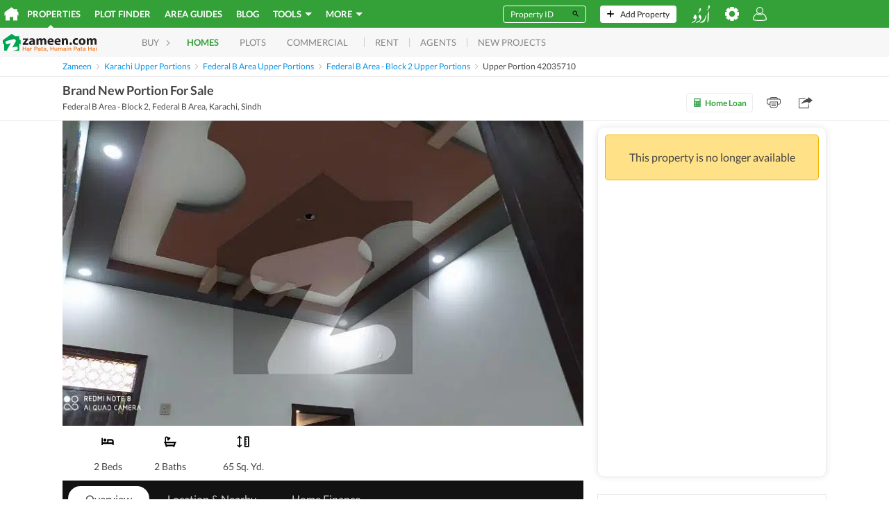

--- FILE ---
content_type: text/html; charset=utf-8
request_url: https://www.google.com/recaptcha/api2/aframe
body_size: 266
content:
<!DOCTYPE HTML><html><head><meta http-equiv="content-type" content="text/html; charset=UTF-8"></head><body><script nonce="Cu7ieMu2q9nVaiZ9WrXk0Q">/** Anti-fraud and anti-abuse applications only. See google.com/recaptcha */ try{var clients={'sodar':'https://pagead2.googlesyndication.com/pagead/sodar?'};window.addEventListener("message",function(a){try{if(a.source===window.parent){var b=JSON.parse(a.data);var c=clients[b['id']];if(c){var d=document.createElement('img');d.src=c+b['params']+'&rc='+(localStorage.getItem("rc::a")?sessionStorage.getItem("rc::b"):"");window.document.body.appendChild(d);sessionStorage.setItem("rc::e",parseInt(sessionStorage.getItem("rc::e")||0)+1);localStorage.setItem("rc::h",'1769123755784');}}}catch(b){}});window.parent.postMessage("_grecaptcha_ready", "*");}catch(b){}</script></body></html>